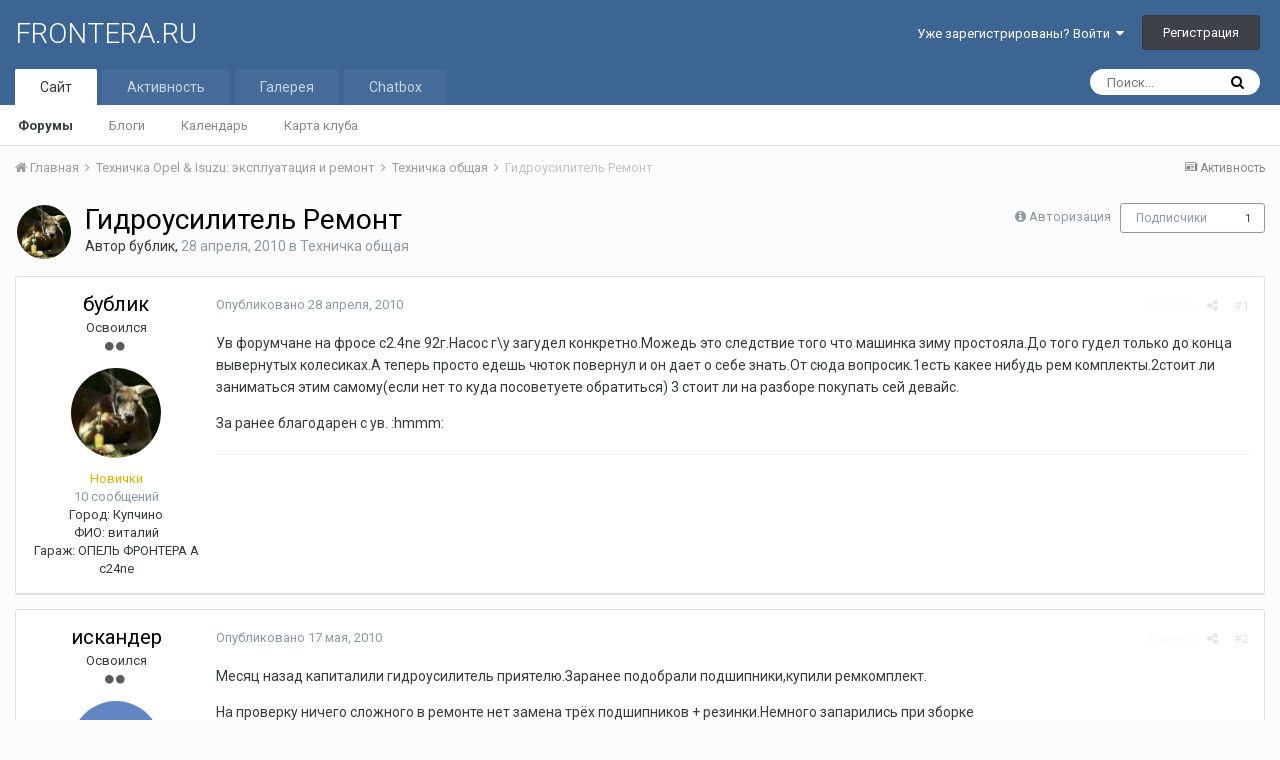

--- FILE ---
content_type: text/html;charset=UTF-8
request_url: https://frontera.ru/forums/topic/2247-%D0%B3%D0%B8%D0%B4%D1%80%D0%BE%D1%83%D1%81%D0%B8%D0%BB%D0%B8%D1%82%D0%B5%D0%BB%D1%8C-%D1%80%D0%B5%D0%BC%D0%BE%D0%BD%D1%82/
body_size: 13932
content:
<!DOCTYPE html>
<html lang="ru-RU" dir="ltr">
	<head>
		<title>Гидроусилитель Ремонт - Техничка общая - FRONTERA.RU</title>
		
			<!-- Global Site Tag (gtag.js) - Google Analytics -->
<script async src="https://www.googletagmanager.com/gtag/js?id=UA-106971849-1"></script>
<script>
  window.dataLayer = window.dataLayer || [];
  function gtag(){dataLayer.push(arguments)};
  gtag('js', new Date());

  gtag('config', 'UA-106971849-1');
</script>

		
		<!--[if lt IE 9]>
			<link rel="stylesheet" type="text/css" href="https://frontera.ru/forums/uploads/css_built_1/5e61784858ad3c11f00b5706d12afe52_ie8.css.809564c481d19b31460a2325b91d7192.css">
		    <script src="//frontera.ru/forums/applications/core/interface/html5shiv/html5shiv.js"></script>
		<![endif]-->
		
<meta charset="utf-8">

	<meta name="viewport" content="width=device-width, initial-scale=1">


	
	
		<meta property="og:image" content="https://frontera.ru/forums/uploads/monthly_2018_08/zebra_xs_vk.png.6b7fca0cc173772df3b654577d1fd716.png">
	


	<meta name="twitter:card" content="summary_large_image" />



	
		
			
				<meta property="og:title" content="Гидроусилитель Ремонт">
			
		
	

	
		
			
				<meta property="og:type" content="object">
			
		
	

	
		
			
				<meta property="og:url" content="https://frontera.ru/forums/topic/2247-%D0%B3%D0%B8%D0%B4%D1%80%D0%BE%D1%83%D1%81%D0%B8%D0%BB%D0%B8%D1%82%D0%B5%D0%BB%D1%8C-%D1%80%D0%B5%D0%BC%D0%BE%D0%BD%D1%82/">
			
		
	

	
		
			
				<meta name="description" content="Ув форумчане на фросе с2.4ne 92г.Насос г\у загудел конкретно.Можедь это следствие того что машинка зиму простояла.До того гудел только до конца вывернутых колесиках.А теперь просто едешь чюток повернул и он дает о себе знать.От сюда вопросик.1есть какее нибудь рем комплекты.2стоит ли заниматься э...">
			
		
	

	
		
			
				<meta property="og:description" content="Ув форумчане на фросе с2.4ne 92г.Насос г\у загудел конкретно.Можедь это следствие того что машинка зиму простояла.До того гудел только до конца вывернутых колесиках.А теперь просто едешь чюток повернул и он дает о себе знать.От сюда вопросик.1есть какее нибудь рем комплекты.2стоит ли заниматься э...">
			
		
	

	
		
			
				<meta property="og:updated_time" content="2010-05-17T10:20:21Z">
			
		
	

	
		
			
				<meta property="og:site_name" content="FRONTERA.RU">
			
		
	

	
		
			
				<meta property="og:locale" content="ru_RU">
			
		
	


	
		<link rel="canonical" href="https://frontera.ru/forums/topic/2247-%D0%B3%D0%B8%D0%B4%D1%80%D0%BE%D1%83%D1%81%D0%B8%D0%BB%D0%B8%D1%82%D0%B5%D0%BB%D1%8C-%D1%80%D0%B5%D0%BC%D0%BE%D0%BD%D1%82/" />
	




<link rel="manifest" href="https://frontera.ru/forums/manifest.webmanifest/">
<meta name="msapplication-config" content="https://frontera.ru/forums/browserconfig.xml/">
<meta name="msapplication-starturl" content="/">
<meta name="application-name" content="FRONTERA.RU">
<meta name="apple-mobile-web-app-title" content="FRONTERA.RU">

	<meta name="theme-color" content="#3d6594">






		


	
		<link href="https://fonts.googleapis.com/css?family=Roboto:300,300i,400,400i,700,700i" rel="stylesheet" referrerpolicy="origin">
	



	<link rel='stylesheet' href='https://frontera.ru/forums/uploads/css_built_1/341e4a57816af3ba440d891ca87450ff_framework.css.84122c86da87c3aa07cae48414ccefb8.css?v=4e52a1ea3c' media='all'>

	<link rel='stylesheet' href='https://frontera.ru/forums/uploads/css_built_1/05e81b71abe4f22d6eb8d1a929494829_responsive.css.ff19b1858b81695a6a62c3054142fb48.css?v=4e52a1ea3c' media='all'>

	<link rel='stylesheet' href='https://frontera.ru/forums/uploads/css_built_1/20446cf2d164adcc029377cb04d43d17_flags.css.29aecd4832f60087dae2be4d128619b2.css?v=4e52a1ea3c' media='all'>

	<link rel='stylesheet' href='https://frontera.ru/forums/uploads/css_built_1/ec0c06d47f161faa24112e8cbf0665bc_chatbox.css.611afc217bce41651f97db42d22f8412.css?v=4e52a1ea3c' media='all'>

	<link rel='stylesheet' href='https://frontera.ru/forums/uploads/css_built_1/90eb5adf50a8c640f633d47fd7eb1778_core.css.59134f12296e10d77583b28300c2bfb1.css?v=4e52a1ea3c' media='all'>

	<link rel='stylesheet' href='https://frontera.ru/forums/uploads/css_built_1/5a0da001ccc2200dc5625c3f3934497d_core_responsive.css.37e349599420ea6a3f5021747e50abf7.css?v=4e52a1ea3c' media='all'>

	<link rel='stylesheet' href='https://frontera.ru/forums/uploads/css_built_1/f6c2e70b9ca9bb3683a2629adf2a13b9_feedback.css.a70e338031f00e0a8f7c7ca5d8e80be3.css?v=4e52a1ea3c' media='all'>

	<link rel='stylesheet' href='https://frontera.ru/forums/uploads/css_built_1/62e269ced0fdab7e30e026f1d30ae516_forums.css.4ef526eb0ca310ddaaa114dae02a5683.css?v=4e52a1ea3c' media='all'>

	<link rel='stylesheet' href='https://frontera.ru/forums/uploads/css_built_1/76e62c573090645fb99a15a363d8620e_forums_responsive.css.68da7050a665f1a745adb9b78b731d4f.css?v=4e52a1ea3c' media='all'>




<link rel='stylesheet' href='https://frontera.ru/forums/uploads/css_built_1/258adbb6e4f3e83cd3b355f84e3fa002_custom.css.8b26a51abebd355fb3bf16dff33025fa.css?v=4e52a1ea3c' media='all'>



		
		

	
	
		<link rel='shortcut icon' href='https://frontera.ru/forums/uploads/monthly_2018_08/favicon.ico.0a68a32da1ba796eb468352cf83fd8ad.ico' type="image/x-icon">
	

	</head>
	<body class='ipsApp ipsApp_front ipsJS_none ipsClearfix' data-controller='core.front.core.app,plugins.minimizequote' data-message="" data-pageApp='forums' data-pageLocation='front' data-pageModule='forums' data-pageController='topic' data-pageID='2247'>
		<a href='#elContent' class='ipsHide' title='Перейти к основному содержанию на этой странице' accesskey='m'>Перейти к содержанию</a>
		<div id='ipsLayout_header' class='ipsClearfix'>
			





			
<ul id='elMobileNav' class='ipsList_inline ipsResponsive_hideDesktop ipsResponsive_block' data-controller='core.front.core.mobileNav'>
	
		
			
			
				
				
			
				
					<li id='elMobileBreadcrumb'>
						<a href='https://frontera.ru/forums/forum/6-%D1%82%D0%B5%D1%85%D0%BD%D0%B8%D1%87%D0%BA%D0%B0-%D0%BE%D0%B1%D1%89%D0%B0%D1%8F/'>
							<span>Техничка общая</span>
						</a>
					</li>
				
				
			
				
				
			
		
	
	
	
	<li >
		<a data-action="defaultStream" class='ipsType_light'  href='https://frontera.ru/forums/discover/'><i class='icon-newspaper'></i></a>
	</li>

	

	
		<li class='ipsJS_show'>
			<a href='https://frontera.ru/forums/search/'><i class='fa fa-search'></i></a>
		</li>
	
	<li data-ipsDrawer data-ipsDrawer-drawerElem='#elMobileDrawer'>
		<a href='#'>
			
			
				
			
			
			
			<i class='fa fa-navicon'></i>
		</a>
	</li>
</ul>
			<header>
				<div class='ipsLayout_container'>
					

<a href='https://frontera.ru/forums/' id='elSiteTitle' accesskey='1'>FRONTERA.RU</a>

					

	<ul id="elUserNav" class="ipsList_inline cSignedOut ipsClearfix ipsResponsive_hidePhone ipsResponsive_block">
		
		<li id="elSignInLink">
			<a href="https://frontera.ru/forums/login/" data-ipsmenu-closeonclick="false" data-ipsmenu id="elUserSignIn">
				Уже зарегистрированы? Войти  <i class="fa fa-caret-down"></i>
			</a>
			
<div id='elUserSignIn_menu' class='ipsMenu ipsMenu_auto ipsHide'>
	<form accept-charset='utf-8' method='post' action='https://frontera.ru/forums/login/' data-controller="core.global.core.login">
		<input type="hidden" name="csrfKey" value="506ce15e7c369945bc47223b49e08e56">
		<input type="hidden" name="ref" value="[base64]">
		<div data-role="loginForm">
			
			
			
				<div class='ipsColumns ipsColumns_noSpacing'>
					<div class='ipsColumn ipsColumn_wide' id='elUserSignIn_internal'>
						
<div class="ipsPad ipsForm ipsForm_vertical">
	<h4 class="ipsType_sectionHead">Войти</h4>
	<br><br>
	<ul class='ipsList_reset'>
		<li class="ipsFieldRow ipsFieldRow_noLabel ipsFieldRow_fullWidth">
			
			
				<input type="text" placeholder="Отображаемое имя или  email адрес" name="auth" autocomplete="email">
			
		</li>
		<li class="ipsFieldRow ipsFieldRow_noLabel ipsFieldRow_fullWidth">
			<input type="password" placeholder="Пароль" name="password" autocomplete="current-password">
		</li>
		<li class="ipsFieldRow ipsFieldRow_checkbox ipsClearfix">
			<span class="ipsCustomInput">
				<input type="checkbox" name="remember_me" id="remember_me_checkbox" value="1" checked aria-checked="true">
				<span></span>
			</span>
			<div class="ipsFieldRow_content">
				<label class="ipsFieldRow_label" for="remember_me_checkbox">Запомнить</label>
				<span class="ipsFieldRow_desc">Не рекомендуется для компьютеров с общим доступом</span>
			</div>
		</li>
		
			<li class="ipsFieldRow ipsFieldRow_checkbox ipsClearfix">
				<span class="ipsCustomInput">
					<input type="checkbox" name="anonymous" id="anonymous_checkbox" value="1" aria-checked="false">
					<span></span>
				</span>
				<div class="ipsFieldRow_content">
					<label class="ipsFieldRow_label" for="anonymous_checkbox">Войти анонимно</label>
				</div>
			</li>
		
		<li class="ipsFieldRow ipsFieldRow_fullWidth">
			<br>
			<button type="submit" name="_processLogin" value="usernamepassword" class="ipsButton ipsButton_primary ipsButton_small" id="elSignIn_submit">Войти</button>
			
				<br>
				<p class="ipsType_right ipsType_small">
					
						<a href='https://frontera.ru/forums/lostpassword/' data-ipsDialog data-ipsDialog-title='Забыли пароль?'>
					
					Забыли пароль?</a>
				</p>
			
		</li>
	</ul>
</div>
					</div>
					<div class='ipsColumn ipsColumn_wide'>
						<div class='ipsPad' id='elUserSignIn_external'>
							<div class='ipsAreaBackground_light ipsPad_half'>
								
									<p class='ipsType_reset ipsType_small ipsType_center'><strong>Или войти с помощью одного из сервисов</strong></p>
								
								
									<div class='ipsPad_half ipsType_center'>
										
									</div>
								
									<div class='ipsPad_half ipsType_center'>
										

<button type="submit" name="_processLogin" value="3" class='ipsButton ipsButton_verySmall ipsButton_fullWidth ipsSocial ipsSocial_google' style="background-color: #4285F4">
	
		<span class='ipsSocial_icon'>
			
				<i class='fa fa-google'></i>
			
		</span>
		<span class='ipsSocial_text'>Войти с помощью Google</span>
	
</button>
									</div>
								
							</div>
						</div>
					</div>
				</div>
			
		</div>
	</form>
</div>
		</li>
		
			<li>
				
					<a href="https://frontera.ru/forums/register/"  id="elRegisterButton" class="ipsButton ipsButton_normal ipsButton_primary">Регистрация</a>
				
			</li>
		
	</ul>

				</div>
			</header>
			

	<nav data-controller='core.front.core.navBar' class=''>
		<div class='ipsNavBar_primary ipsLayout_container  ipsClearfix'>
			

	<div id="elSearchWrapper" class="ipsPos_right">
		<div id='elSearch' class='' data-controller='core.front.core.quickSearch'>
			<form accept-charset='utf-8' action='//frontera.ru/forums/search/?do=quicksearch' method='post'>
				<input type='search' id='elSearchField' placeholder='Поиск...' name='q' autocomplete='off'>
				<button class='cSearchSubmit' type="submit"><i class="fa fa-search"></i></button>
				<div id="elSearchExpanded">
					<div class="ipsMenu_title">
						Искать в
					</div>
					<ul class="ipsSideMenu_list ipsSideMenu_withRadios ipsSideMenu_small ipsType_normal" data-ipsSideMenu data-ipsSideMenu-type="radio" data-ipsSideMenu-responsive="false" data-role="searchContexts">
						<li>
							<span class='ipsSideMenu_item ipsSideMenu_itemActive' data-ipsMenuValue='all'>
								<input type="radio" name="type" value="all" checked id="elQuickSearchRadio_type_all">
								<label for='elQuickSearchRadio_type_all' id='elQuickSearchRadio_type_all_label'>Везде</label>
							</span>
						</li>
						
						
							<li>
								<span class='ipsSideMenu_item' data-ipsMenuValue='forums_topic'>
									<input type="radio" name="type" value="forums_topic" id="elQuickSearchRadio_type_forums_topic">
									<label for='elQuickSearchRadio_type_forums_topic' id='elQuickSearchRadio_type_forums_topic_label'>Темы</label>
								</span>
							</li>
						
						
							
								<li>
									<span class='ipsSideMenu_item' data-ipsMenuValue='contextual_{&quot;type&quot;:&quot;forums_topic&quot;,&quot;nodes&quot;:6}'>
										<input type="radio" name="type" value='contextual_{&quot;type&quot;:&quot;forums_topic&quot;,&quot;nodes&quot;:6}' id='elQuickSearchRadio_type_contextual_623bc7ccfd83b18eae36fea9d3349c52'>
										<label for='elQuickSearchRadio_type_contextual_623bc7ccfd83b18eae36fea9d3349c52' id='elQuickSearchRadio_type_contextual_623bc7ccfd83b18eae36fea9d3349c52_label'>Этот форум</label>
									</span>
								</li>
							
								<li>
									<span class='ipsSideMenu_item' data-ipsMenuValue='contextual_{&quot;type&quot;:&quot;forums_topic&quot;,&quot;item&quot;:2247}'>
										<input type="radio" name="type" value='contextual_{&quot;type&quot;:&quot;forums_topic&quot;,&quot;item&quot;:2247}' id='elQuickSearchRadio_type_contextual_e2f997abf322cf54e1741e6c9ab2f627'>
										<label for='elQuickSearchRadio_type_contextual_e2f997abf322cf54e1741e6c9ab2f627' id='elQuickSearchRadio_type_contextual_e2f997abf322cf54e1741e6c9ab2f627_label'>Эта тема</label>
									</span>
								</li>
							
						
						<li data-role="showMoreSearchContexts">
							<span class='ipsSideMenu_item' data-action="showMoreSearchContexts" data-exclude="forums_topic">
								Ещё...
							</span>
						</li>
					</ul>
					<div class="ipsMenu_title">
						Поиск контента, содержащего...
					</div>
					<ul class='ipsSideMenu_list ipsSideMenu_withRadios ipsSideMenu_small ipsType_normal' role="radiogroup" data-ipsSideMenu data-ipsSideMenu-type="radio" data-ipsSideMenu-responsive="false" data-filterType='andOr'>
						
							<li>
								<span class='ipsSideMenu_item ipsSideMenu_itemActive' data-ipsMenuValue='or'>
									<input type="radio" name="search_and_or" value="or" checked id="elRadio_andOr_or">
									<label for='elRadio_andOr_or' id='elField_andOr_label_or'><em>Любое</em> слово запроса</label>
								</span>
							</li>
						
							<li>
								<span class='ipsSideMenu_item ' data-ipsMenuValue='and'>
									<input type="radio" name="search_and_or" value="and"  id="elRadio_andOr_and">
									<label for='elRadio_andOr_and' id='elField_andOr_label_and'><em>Все</em> слова запроса</label>
								</span>
							</li>
						
					</ul>
					<div class="ipsMenu_title">
						Поиск результатов в...
					</div>
					<ul class='ipsSideMenu_list ipsSideMenu_withRadios ipsSideMenu_small ipsType_normal' role="radiogroup" data-ipsSideMenu data-ipsSideMenu-type="radio" data-ipsSideMenu-responsive="false" data-filterType='searchIn'>
						<li>
							<span class='ipsSideMenu_item ipsSideMenu_itemActive' data-ipsMenuValue='all'>
								<input type="radio" name="search_in" value="all" checked id="elRadio_searchIn_and">
								<label for='elRadio_searchIn_and' id='elField_searchIn_label_all'>Заголовки и содержание контента</label>
							</span>
						</li>
						<li>
							<span class='ipsSideMenu_item' data-ipsMenuValue='titles'>
								<input type="radio" name="search_in" value="titles" id="elRadio_searchIn_titles">
								<label for='elRadio_searchIn_titles' id='elField_searchIn_label_titles'>Только заголовки контента</label>
							</span>
						</li>
					</ul>
				</div>
			</form>
		</div>
	</div>

			<ul data-role="primaryNavBar" class='ipsResponsive_showDesktop ipsResponsive_block'>
				


	
		
		
			
		
		<li class='ipsNavBar_active' data-active id='elNavSecondary_1' data-role="navBarItem" data-navApp="core" data-navExt="CustomItem">
			
			
				<a href="https://frontera.ru/forums/"  data-navItem-id="1" data-navDefault>
					Сайт
				</a>
			
			
				<ul class='ipsNavBar_secondary ' data-role='secondaryNavBar'>
					


	
		
		
			
		
		<li class='ipsNavBar_active' data-active id='elNavSecondary_10' data-role="navBarItem" data-navApp="forums" data-navExt="Forums">
			
			
				<a href="https://frontera.ru/forums/"  data-navItem-id="10" data-navDefault>
					Форумы
				</a>
			
			
		</li>
	
	

	
		
		
		<li  id='elNavSecondary_35' data-role="navBarItem" data-navApp="blog" data-navExt="Blogs">
			
			
				<a href="https://frontera.ru/forums/blogs/"  data-navItem-id="35" >
					Блоги
				</a>
			
			
		</li>
	
	

	
	

	
		
		
		<li  id='elNavSecondary_11' data-role="navBarItem" data-navApp="calendar" data-navExt="Calendar">
			
			
				<a href="https://frontera.ru/forums/calendar/"  data-navItem-id="11" >
					Календарь
				</a>
			
			
		</li>
	
	

	
		
		
		<li  id='elNavSecondary_17' data-role="navBarItem" data-navApp="membermap" data-navExt="membermap">
			
			
				<a href="https://frontera.ru/forums/membermap/"  data-navItem-id="17" >
					Карта клуба
				</a>
			
			
		</li>
	
	

	
	

					<li class='ipsHide' id='elNavigationMore_1' data-role='navMore'>
						<a href='#' data-ipsMenu data-ipsMenu-appendTo='#elNavigationMore_1' id='elNavigationMore_1_dropdown'>Больше <i class='fa fa-caret-down'></i></a>
						<ul class='ipsHide ipsMenu ipsMenu_auto' id='elNavigationMore_1_dropdown_menu' data-role='moreDropdown'></ul>
					</li>
				</ul>
			
		</li>
	
	

	
	

	
		
		
		<li  id='elNavSecondary_2' data-role="navBarItem" data-navApp="core" data-navExt="CustomItem">
			
			
				<a href="https://frontera.ru/forums/discover/"  data-navItem-id="2" >
					Активность
				</a>
			
			
				<ul class='ipsNavBar_secondary ipsHide' data-role='secondaryNavBar'>
					


	
		
		
		<li  id='elNavSecondary_4' data-role="navBarItem" data-navApp="core" data-navExt="AllActivity">
			
			
				<a href="https://frontera.ru/forums/discover/"  data-navItem-id="4" >
					Активность
				</a>
			
			
		</li>
	
	

	
	

	
	

	
	

	
		
		
		<li  id='elNavSecondary_9' data-role="navBarItem" data-navApp="core" data-navExt="Promoted">
			
			
				<a href="https://frontera.ru/forums/ourpicks/"  data-navItem-id="9" >
					Избранное
				</a>
			
			
		</li>
	
	

					<li class='ipsHide' id='elNavigationMore_2' data-role='navMore'>
						<a href='#' data-ipsMenu data-ipsMenu-appendTo='#elNavigationMore_2' id='elNavigationMore_2_dropdown'>Больше <i class='fa fa-caret-down'></i></a>
						<ul class='ipsHide ipsMenu ipsMenu_auto' id='elNavigationMore_2_dropdown_menu' data-role='moreDropdown'></ul>
					</li>
				</ul>
			
		</li>
	
	

	
		
		
		<li  id='elNavSecondary_18' data-role="navBarItem" data-navApp="gallery" data-navExt="Gallery">
			
			
				<a href="https://frontera.ru/forums/gallery/"  data-navItem-id="18" >
					Галерея
				</a>
			
			
		</li>
	
	

	
		
		
		<li  id='elNavSecondary_43' data-role="navBarItem" data-navApp="bimchatbox" data-navExt="Chatbox">
			
			
				<a href="https://frontera.ru/forums/bimchatbox/"  data-navItem-id="43" >
					Chatbox
				</a>
			
			
		</li>
	
	

				<li class='ipsHide' id='elNavigationMore' data-role='navMore'>
					<a href='#' data-ipsMenu data-ipsMenu-appendTo='#elNavigationMore' id='elNavigationMore_dropdown'>Больше</a>
					<ul class='ipsNavBar_secondary ipsHide' data-role='secondaryNavBar'>
						<li class='ipsHide' id='elNavigationMore_more' data-role='navMore'>
							<a href='#' data-ipsMenu data-ipsMenu-appendTo='#elNavigationMore_more' id='elNavigationMore_more_dropdown'>Больше <i class='fa fa-caret-down'></i></a>
							<ul class='ipsHide ipsMenu ipsMenu_auto' id='elNavigationMore_more_dropdown_menu' data-role='moreDropdown'></ul>
						</li>
					</ul>
				</li>
			</ul>
		</div>
	</nav>

		</div>
		<main id='ipsLayout_body' class='ipsLayout_container'>
			<div id='ipsLayout_contentArea'>
				<div id='ipsLayout_contentWrapper'>
					
<nav class='ipsBreadcrumb ipsBreadcrumb_top ipsFaded_withHover'>
	

	<ul class='ipsList_inline ipsPos_right'>
		
		<li >
			<a data-action="defaultStream" class='ipsType_light '  href='https://frontera.ru/forums/discover/'><i class='icon-newspaper'></i> <span>Активность</span></a>
		</li>
		
	</ul>

	<ul data-role="breadcrumbList">
		<li>
			<a title="Главная" href='https://frontera.ru/forums/'>
				<span><i class='fa fa-home'></i> Главная <i class='fa fa-angle-right'></i></span>
			</a>
		</li>
		
		
			<li>
				
					<a href='https://frontera.ru/forums/forum/14-%D1%82%D0%B5%D1%85%D0%BD%D0%B8%D1%87%D0%BA%D0%B0-opel-isuzu-%D1%8D%D0%BA%D1%81%D0%BF%D0%BB%D1%83%D0%B0%D1%82%D0%B0%D1%86%D0%B8%D1%8F-%D0%B8-%D1%80%D0%B5%D0%BC%D0%BE%D0%BD%D1%82/'>
						<span>Техничка Opel &amp; Isuzu: эксплуатация и ремонт <i class='fa fa-angle-right'></i></span>
					</a>
				
			</li>
		
			<li>
				
					<a href='https://frontera.ru/forums/forum/6-%D1%82%D0%B5%D1%85%D0%BD%D0%B8%D1%87%D0%BA%D0%B0-%D0%BE%D0%B1%D1%89%D0%B0%D1%8F/'>
						<span>Техничка общая <i class='fa fa-angle-right'></i></span>
					</a>
				
			</li>
		
			<li>
				
					Гидроусилитель Ремонт
				
			</li>
		
	</ul>
</nav>
					
					<div id='ipsLayout_mainArea'>
						<a id='elContent'></a>
						
						
						
						

	




						






<div class="ipsPageHeader ipsClearfix">
	
		<div class="ipsPos_right ipsResponsive_noFloat ipsResponsive_hidePhone">
			

<div data-followApp='forums' data-followArea='topic' data-followID='2247' data-controller='core.front.core.followButton'>
	
		<span class='ipsType_light ipsType_blendLinks ipsResponsive_hidePhone ipsResponsive_inline'><i class='fa fa-info-circle'></i> <a href='https://frontera.ru/forums/login/' title='Перейти на страницу авторизации'>Авторизация</a>&nbsp;&nbsp;</span>
	
	

	<div class="ipsFollow ipsPos_middle ipsButton ipsButton_link ipsButton_verySmall " data-role="followButton">
		
			<a href='https://frontera.ru/forums/index.php?app=core&amp;module=system&amp;controller=notifications&amp;do=followers&amp;follow_app=forums&amp;follow_area=topic&amp;follow_id=2247' title='Посмотреть подписчиков' class='ipsType_blendLinks ipsType_noUnderline' data-ipsTooltip data-ipsDialog data-ipsDialog-size='narrow' data-ipsDialog-title='Кто подписан на это'>Подписчики</a>
			<a class='ipsCommentCount' href='https://frontera.ru/forums/index.php?app=core&amp;module=system&amp;controller=notifications&amp;do=followers&amp;follow_app=forums&amp;follow_area=topic&amp;follow_id=2247' title='Посмотреть подписчиков' data-ipsTooltip data-ipsDialog data-ipsDialog-size='narrow' data-ipsDialog-title='Кто подписан на это'>1</a>
		
	</div>

</div>
		</div>
		<div class="ipsPos_right ipsResponsive_noFloat ipsResponsive_hidePhone">
			



		</div>
		
	
	<div class="ipsPhotoPanel ipsPhotoPanel_small ipsPhotoPanel_notPhone ipsClearfix">
		

	<span class="ipsUserPhoto ipsUserPhoto_small ">
		<img src="https://frontera.ru/forums/uploads/profile/photo-thumb-4007.jpg" alt="бублик">
	</span>

		<div>
			<h1 class="ipsType_pageTitle ipsContained_container">
				

				
				
					<span class="ipsType_break ipsContained">
						<span>Гидроусилитель Ремонт</span>
					</span>
				
			</h1>
			
			<p class="ipsType_reset ipsType_blendLinks ">
				<span class="ipsType_normal">
				
					Автор 

бублик,  <span class="ipsType_light"><time datetime='2010-04-28T18:26:50Z' title='28.04.2010 18:26 ' data-short='15 г'>28 апреля, 2010</time> в <a href="https://frontera.ru/forums/forum/6-%D1%82%D0%B5%D1%85%D0%BD%D0%B8%D1%87%D0%BA%D0%B0-%D0%BE%D0%B1%D1%89%D0%B0%D1%8F/">Техничка общая</a></span>
				
				</span>
				<br>
			</p>
			
		</div>
	</div>
</div>








<div class="ipsClearfix">
	
	
	<ul class="ipsToolList ipsToolList_horizontal ipsClearfix ipsSpacer_both ipsResponsive_hidePhone">
		
		
		
	</ul>
</div>

<div data-controller="core.front.core.commentFeed,forums.front.topic.view, core.front.core.ignoredComments" data-autopoll data-baseurl="https://frontera.ru/forums/topic/2247-%D0%B3%D0%B8%D0%B4%D1%80%D0%BE%D1%83%D1%81%D0%B8%D0%BB%D0%B8%D1%82%D0%B5%D0%BB%D1%8C-%D1%80%D0%B5%D0%BC%D0%BE%D0%BD%D1%82/" data-lastpage data-feedid="topic-2247" class="cTopic ipsClear ipsSpacer_top">
	
			
	

	

<div data-controller='core.front.core.recommendedComments' data-url='https://frontera.ru/forums/topic/2247-%D0%B3%D0%B8%D0%B4%D1%80%D0%BE%D1%83%D1%81%D0%B8%D0%BB%D0%B8%D1%82%D0%B5%D0%BB%D1%8C-%D1%80%D0%B5%D0%BC%D0%BE%D0%BD%D1%82/?recommended=comments' class='ipsAreaBackground ipsPad ipsBox ipsBox_transparent ipsSpacer_bottom ipsRecommendedComments ipsHide'>
	<div data-role="recommendedComments">
		<h2 class='ipsType_sectionHead ipsType_large'>Рекомендуемые сообщения</h2>
		
	</div>
</div>
	
	<div id="elPostFeed" data-role="commentFeed" data-controller="core.front.core.moderation" >
		<form action="https://frontera.ru/forums/topic/2247-%D0%B3%D0%B8%D0%B4%D1%80%D0%BE%D1%83%D1%81%D0%B8%D0%BB%D0%B8%D1%82%D0%B5%D0%BB%D1%8C-%D1%80%D0%B5%D0%BC%D0%BE%D0%BD%D1%82/?csrfKey=506ce15e7c369945bc47223b49e08e56&amp;do=multimodComment" method="post" data-ipspageaction data-role="moderationTools">
			
			
				
					
					
					




<a id="comment-17139"></a>
<article  id="elComment_17139" class="cPost ipsBox  ipsComment  ipsComment_parent ipsClearfix ipsClear ipsColumns ipsColumns_noSpacing ipsColumns_collapsePhone   ">
	

	<div class="cAuthorPane cAuthorPane_mobile ipsResponsive_showPhone ipsResponsive_block">
		<h3 class="ipsType_sectionHead cAuthorPane_author ipsResponsive_showPhone ipsResponsive_inlineBlock ipsType_break ipsType_blendLinks ipsTruncate ipsTruncate_line">
			

<span style='color:#e6b000'>бублик</span>
			<span class="ipsResponsive_showPhone ipsResponsive_inline">  
</span>
		</h3>
		<div class="cAuthorPane_photo">
			

	<span class="ipsUserPhoto ipsUserPhoto_large ">
		<img src="https://frontera.ru/forums/uploads/profile/photo-thumb-4007.jpg" alt="бублик">
	</span>

		</div>
	</div>
	<aside class="ipsComment_author cAuthorPane ipsColumn ipsColumn_medium ipsResponsive_hidePhone">
		<h3 class="ipsType_sectionHead cAuthorPane_author ipsType_blendLinks ipsType_break"><strong>

бублик
			</strong> <span class="ipsResponsive_showPhone ipsResponsive_inline">  
</span>
</h3>

		<ul class="cAuthorPane_info ipsList_reset">
			
				<li class="ipsType_break">Освоился</li>
			
			
				<li><span class='ipsPip'></span><span class='ipsPip'></span></li>
			

			<li class="cAuthorPane_photo">
				

	<span class="ipsUserPhoto ipsUserPhoto_large ">
		<img src="https://frontera.ru/forums/uploads/profile/photo-thumb-4007.jpg" alt="бублик">
	</span>

			</li>
			<li><span style='color:#e6b000'>Новички</span></li>
			
			
				<li>
</li>
				<li class="ipsType_light">10 сообщений</li>
				
				

	
	<li class='ipsResponsive_hidePhone ipsType_break'>
		
<span class='ft'>Город:</span><span class='fc'> Купчино</span>
	</li>
	

	
	<li class='ipsResponsive_hidePhone ipsType_break'>
		
<span class="ft">ФИО:</span><span class="fc"> виталий</span>
	</li>
	
	<li class='ipsResponsive_hidePhone ipsType_break'>
		
<span class="ft">Гараж:</span><span class="fc"> ОПЕЛЬ ФРОНТЕРА А c24ne</span>
	</li>
	

			
		</ul>
	</aside>
	<div class="ipsColumn ipsColumn_fluid">
		

<div id="comment-17139_wrap" data-controller="core.front.core.comment" data-commentapp="forums" data-commenttype="forums" data-commentid="17139" data-quotedata="{&quot;userid&quot;:4007,&quot;username&quot;:&quot;\u0431\u0443\u0431\u043b\u0438\u043a&quot;,&quot;timestamp&quot;:1272479210,&quot;contentapp&quot;:&quot;forums&quot;,&quot;contenttype&quot;:&quot;forums&quot;,&quot;contentid&quot;:2247,&quot;contentclass&quot;:&quot;forums_Topic&quot;,&quot;contentcommentid&quot;:17139}" class="ipsComment_content ipsType_medium  ipsFaded_withHover">
	

	<div class="ipsComment_meta ipsType_light">
		<div class="ipsPos_right ipsType_light ipsType_reset ipsFaded ipsFaded_more ipsType_blendLinks">
			<ul class="ipsList_inline ipsComment_tools">
				
					<li><a href="https://frontera.ru/forums/topic/2247-%D0%B3%D0%B8%D0%B4%D1%80%D0%BE%D1%83%D1%81%D0%B8%D0%BB%D0%B8%D1%82%D0%B5%D0%BB%D1%8C-%D1%80%D0%B5%D0%BC%D0%BE%D0%BD%D1%82/?do=reportComment&amp;comment=17139" data-ipsdialog data-ipsdialog-remotesubmit data-ipsdialog-size="medium" data-ipsdialog-flashmessage="Спасибо за вашу жалобу" data-ipsdialog-title="Жалоба" data-action="reportComment" title="Пожаловаться на контент" class="ipsFaded ipsFaded_more"><span class="ipsResponsive_showPhone ipsResponsive_inline"><i class="fa fa-flag"></i></span><span class="ipsResponsive_hidePhone ipsResponsive_inline">Жалоба</span></a></li>
				
				
				
					<li><a class="ipsType_blendLinks" href="https://frontera.ru/forums/topic/2247-%D0%B3%D0%B8%D0%B4%D1%80%D0%BE%D1%83%D1%81%D0%B8%D0%BB%D0%B8%D1%82%D0%B5%D0%BB%D1%8C-%D1%80%D0%B5%D0%BC%D0%BE%D0%BD%D1%82/" data-ipstooltip title="Поделиться сообщением" data-ipsmenu data-ipsmenu-closeonclick="false" id="elSharePost_17139" data-role="shareComment"><i class="fa fa-share-alt"></i></a></li>
				
				
			

	<li>
		
		
			&nbsp;<a href="https://frontera.ru/forums/topic/2247-%D0%B3%D0%B8%D0%B4%D1%80%D0%BE%D1%83%D1%81%D0%B8%D0%BB%D0%B8%D1%82%D0%B5%D0%BB%D1%8C-%D1%80%D0%B5%D0%BC%D0%BE%D0%BD%D1%82/?do=findComment&amp;comment=17139">#1</a>
		
	</li>
</ul>
		</div>

		<div class="ipsType_reset">
			<a href="https://frontera.ru/forums/topic/2247-%D0%B3%D0%B8%D0%B4%D1%80%D0%BE%D1%83%D1%81%D0%B8%D0%BB%D0%B8%D1%82%D0%B5%D0%BB%D1%8C-%D1%80%D0%B5%D0%BC%D0%BE%D0%BD%D1%82/?do=findComment&amp;comment=17139" class="ipsType_blendLinks">Опубликовано <time datetime='2010-04-28T18:26:50Z' title='28.04.2010 18:26 ' data-short='15 г'>28 апреля, 2010</time></a>
			<span class="ipsResponsive_hidePhone">
				
				
			</span>
		</div>
	</div>

	


	<div class="cPost_contentWrap ipsPad">
		
		<div data-role="commentContent" class="ipsType_normal ipsType_richText ipsContained" data-controller="core.front.core.lightboxedImages">
			
<p>Ув форумчане на фросе с2.4ne 92г.Насос г\у загудел конкретно.Можедь это следствие того что машинка зиму простояла.До того гудел только до конца вывернутых колесиках.А теперь просто едешь чюток повернул и он дает о себе знать.От сюда вопросик.1есть какее нибудь рем комплекты.2стоит ли заниматься этим самому(если нет то куда посоветуете обратиться) 3 стоит ли на разборе покупать сей девайс.</p>
<p>За ранее благодарен с ув. :hmmm:</p>


			
		</div>

		<div class="ipsItemControls">
			
				
			
			<ul class="ipsComment_controls ipsClearfix ipsItemControls_left" data-role="commentControls">
				
					
					
					
				
				<li class="ipsHide" data-role="commentLoading">
					<span class="ipsLoading ipsLoading_tiny ipsLoading_noAnim"></span>
				</li>
			</ul>
		</div>

		
	</div>

	<div class="ipsMenu ipsMenu_wide ipsHide cPostShareMenu" id="elSharePost_17139_menu">
		<div class="ipsPad">
			<h4 class="ipsType_sectionHead">Поделиться сообщением</h4>
			<hr class="ipsHr">
			<h5 class="ipsType_normal ipsType_reset">Ссылка на сообщение</h5>
			
			<input type="text" value="https://frontera.ru/forums/topic/2247-%D0%B3%D0%B8%D0%B4%D1%80%D0%BE%D1%83%D1%81%D0%B8%D0%BB%D0%B8%D1%82%D0%B5%D0%BB%D1%8C-%D1%80%D0%B5%D0%BC%D0%BE%D0%BD%D1%82/" class="ipsField_fullWidth">
			

			
				<h5 class="ipsType_normal ipsType_reset ipsSpacer_top">Поделиться на другие сайты</h5>
				

	<div class="ipsList_inline ipsList_noSpacing ipsClearfix share42" data-controller="core.front.core.sharelink">
<div class="share42init"></div>
<script type="text/javascript" src="https://frontera.ru/forums//uploads/share42/share42.js"></script>
</div>

			
		</div>
	</div>
</div>

	</div>
</article>

					
				
					
					
					




<a id="comment-17409"></a>
<article  id="elComment_17409" class="cPost ipsBox  ipsComment  ipsComment_parent ipsClearfix ipsClear ipsColumns ipsColumns_noSpacing ipsColumns_collapsePhone   ">
	

	<div class="cAuthorPane cAuthorPane_mobile ipsResponsive_showPhone ipsResponsive_block">
		<h3 class="ipsType_sectionHead cAuthorPane_author ipsResponsive_showPhone ipsResponsive_inlineBlock ipsType_break ipsType_blendLinks ipsTruncate ipsTruncate_line">
			

<span style='color:#00962c'>искандер</span>
			<span class="ipsResponsive_showPhone ipsResponsive_inline">  
</span>
		</h3>
		<div class="cAuthorPane_photo">
			

	<span class="ipsUserPhoto ipsUserPhoto_large ">
		<img src="data:image/svg+xml,%3Csvg%20xmlns%3D%22http%3A%2F%2Fwww.w3.org%2F2000%2Fsvg%22%20viewBox%3D%220%200%201024%201024%22%20style%3D%22background%3A%236285c4%22%3E%3Cg%3E%3Ctext%20text-anchor%3D%22middle%22%20dy%3D%22.35em%22%20x%3D%22512%22%20y%3D%22512%22%20fill%3D%22%23ffffff%22%20font-size%3D%22700%22%20font-family%3D%22-apple-system%2C%20BlinkMacSystemFont%2C%20Roboto%2C%20Helvetica%2C%20Arial%2C%20sans-serif%22%3E%D0%98%3C%2Ftext%3E%3C%2Fg%3E%3C%2Fsvg%3E" alt="искандер">
	</span>

		</div>
	</div>
	<aside class="ipsComment_author cAuthorPane ipsColumn ipsColumn_medium ipsResponsive_hidePhone">
		<h3 class="ipsType_sectionHead cAuthorPane_author ipsType_blendLinks ipsType_break"><strong>

искандер
			</strong> <span class="ipsResponsive_showPhone ipsResponsive_inline">  
</span>
</h3>

		<ul class="cAuthorPane_info ipsList_reset">
			
				<li class="ipsType_break">Освоился</li>
			
			
				<li><span class='ipsPip'></span><span class='ipsPip'></span></li>
			

			<li class="cAuthorPane_photo">
				

	<span class="ipsUserPhoto ipsUserPhoto_large ">
		<img src="data:image/svg+xml,%3Csvg%20xmlns%3D%22http%3A%2F%2Fwww.w3.org%2F2000%2Fsvg%22%20viewBox%3D%220%200%201024%201024%22%20style%3D%22background%3A%236285c4%22%3E%3Cg%3E%3Ctext%20text-anchor%3D%22middle%22%20dy%3D%22.35em%22%20x%3D%22512%22%20y%3D%22512%22%20fill%3D%22%23ffffff%22%20font-size%3D%22700%22%20font-family%3D%22-apple-system%2C%20BlinkMacSystemFont%2C%20Roboto%2C%20Helvetica%2C%20Arial%2C%20sans-serif%22%3E%D0%98%3C%2Ftext%3E%3C%2Fg%3E%3C%2Fsvg%3E" alt="искандер">
	</span>

			</li>
			<li><span style='color:#00962c'>Пользователи</span></li>
			
			
				<li>
</li>
				<li class="ipsType_light">26 сообщений</li>
				
				

	
	<li class='ipsResponsive_hidePhone ipsType_break'>
		
<span class='ft'>Город:</span><span class='fc'> C-peterburg</span>
	</li>
	

	
	<li class='ipsResponsive_hidePhone ipsType_break'>
		
<span class="ft">ФИО:</span><span class="fc"> александр</span>
	</li>
	
	<li class='ipsResponsive_hidePhone ipsType_break'>
		
<span class="ft">Гараж:</span><span class="fc"> опель фронтера 2.4  1994г</span>
	</li>
	

			
		</ul>
	</aside>
	<div class="ipsColumn ipsColumn_fluid">
		

<div id="comment-17409_wrap" data-controller="core.front.core.comment" data-commentapp="forums" data-commenttype="forums" data-commentid="17409" data-quotedata="{&quot;userid&quot;:4055,&quot;username&quot;:&quot;\u0438\u0441\u043a\u0430\u043d\u0434\u0435\u0440&quot;,&quot;timestamp&quot;:1274091621,&quot;contentapp&quot;:&quot;forums&quot;,&quot;contenttype&quot;:&quot;forums&quot;,&quot;contentid&quot;:2247,&quot;contentclass&quot;:&quot;forums_Topic&quot;,&quot;contentcommentid&quot;:17409}" class="ipsComment_content ipsType_medium  ipsFaded_withHover">
	

	<div class="ipsComment_meta ipsType_light">
		<div class="ipsPos_right ipsType_light ipsType_reset ipsFaded ipsFaded_more ipsType_blendLinks">
			<ul class="ipsList_inline ipsComment_tools">
				
					<li><a href="https://frontera.ru/forums/topic/2247-%D0%B3%D0%B8%D0%B4%D1%80%D0%BE%D1%83%D1%81%D0%B8%D0%BB%D0%B8%D1%82%D0%B5%D0%BB%D1%8C-%D1%80%D0%B5%D0%BC%D0%BE%D0%BD%D1%82/?do=reportComment&amp;comment=17409" data-ipsdialog data-ipsdialog-remotesubmit data-ipsdialog-size="medium" data-ipsdialog-flashmessage="Спасибо за вашу жалобу" data-ipsdialog-title="Жалоба" data-action="reportComment" title="Пожаловаться на контент" class="ipsFaded ipsFaded_more"><span class="ipsResponsive_showPhone ipsResponsive_inline"><i class="fa fa-flag"></i></span><span class="ipsResponsive_hidePhone ipsResponsive_inline">Жалоба</span></a></li>
				
				
				
					<li><a class="ipsType_blendLinks" href="https://frontera.ru/forums/topic/2247-%D0%B3%D0%B8%D0%B4%D1%80%D0%BE%D1%83%D1%81%D0%B8%D0%BB%D0%B8%D1%82%D0%B5%D0%BB%D1%8C-%D1%80%D0%B5%D0%BC%D0%BE%D0%BD%D1%82/?do=findComment&amp;comment=17409" data-ipstooltip title="Поделиться сообщением" data-ipsmenu data-ipsmenu-closeonclick="false" id="elSharePost_17409" data-role="shareComment"><i class="fa fa-share-alt"></i></a></li>
				
				
			

	<li>
		
		
			&nbsp;<a href="https://frontera.ru/forums/topic/2247-%D0%B3%D0%B8%D0%B4%D1%80%D0%BE%D1%83%D1%81%D0%B8%D0%BB%D0%B8%D1%82%D0%B5%D0%BB%D1%8C-%D1%80%D0%B5%D0%BC%D0%BE%D0%BD%D1%82/?do=findComment&amp;comment=17409">#2</a>
		
	</li>
</ul>
		</div>

		<div class="ipsType_reset">
			<a href="https://frontera.ru/forums/topic/2247-%D0%B3%D0%B8%D0%B4%D1%80%D0%BE%D1%83%D1%81%D0%B8%D0%BB%D0%B8%D1%82%D0%B5%D0%BB%D1%8C-%D1%80%D0%B5%D0%BC%D0%BE%D0%BD%D1%82/?do=findComment&amp;comment=17409" class="ipsType_blendLinks">Опубликовано <time datetime='2010-05-17T10:20:21Z' title='17.05.2010 10:20 ' data-short='15 г'>17 мая, 2010</time></a>
			<span class="ipsResponsive_hidePhone">
				
				
			</span>
		</div>
	</div>

	


	<div class="cPost_contentWrap ipsPad">
		
		<div data-role="commentContent" class="ipsType_normal ipsType_richText ipsContained" data-controller="core.front.core.lightboxedImages">
			
<p>Месяц назад капиталили гидроусилитель  приятелю.Заранее подобрали подшипники,купили ремкомплект.</p>
<p>На проверку ничего сложного в ремонте нет замена трёх подшипников + резинки.Немного запарились при зборке</p>
<p>шарики укладывать т.к. делали в первый раз.оказалось всё генеальное просто в общем с монтпжом готовся на день.</p>
<p>После сборки у него всё в порядке.Так что перебрать самому не вопрос.</p>
<p>Вопросы к АНТОНУ(IMPERIUM)------номера подшибасов и рем комплектов он сам всё покупал</p>


			
		</div>

		<div class="ipsItemControls">
			
				
			
			<ul class="ipsComment_controls ipsClearfix ipsItemControls_left" data-role="commentControls">
				
					
					
					
				
				<li class="ipsHide" data-role="commentLoading">
					<span class="ipsLoading ipsLoading_tiny ipsLoading_noAnim"></span>
				</li>
			</ul>
		</div>

		
	</div>

	<div class="ipsMenu ipsMenu_wide ipsHide cPostShareMenu" id="elSharePost_17409_menu">
		<div class="ipsPad">
			<h4 class="ipsType_sectionHead">Поделиться сообщением</h4>
			<hr class="ipsHr">
			<h5 class="ipsType_normal ipsType_reset">Ссылка на сообщение</h5>
			
			<input type="text" value="https://frontera.ru/forums/topic/2247-%D0%B3%D0%B8%D0%B4%D1%80%D0%BE%D1%83%D1%81%D0%B8%D0%BB%D0%B8%D1%82%D0%B5%D0%BB%D1%8C-%D1%80%D0%B5%D0%BC%D0%BE%D0%BD%D1%82/?do=findComment&amp;comment=17409" class="ipsField_fullWidth">
			

			
				<h5 class="ipsType_normal ipsType_reset ipsSpacer_top">Поделиться на другие сайты</h5>
				

	<div class="ipsList_inline ipsList_noSpacing ipsClearfix share42" data-controller="core.front.core.sharelink">
<div class="share42init"></div>
<script type="text/javascript" src="https://frontera.ru/forums//uploads/share42/share42.js"></script>
</div>

			
		</div>
	</div>
</div>

	</div>
</article>

					
				
			
			
<input type="hidden" name="csrfKey" value="506ce15e7c369945bc47223b49e08e56" />


		</form>
	</div>

	

	
		<a id="replyForm"></a>
		<div data-role="replyArea" class="cTopicPostArea ipsAreaBackground ipsPad cTopicPostArea_noSize ipsSpacer_top">
			
				
				

<div data-controller="core.global.core.login">
	<input type="hidden" name="csrfKey" value="506ce15e7c369945bc47223b49e08e56">
	
		<div class='ipsType_center ipsPad cGuestTeaser'>
			
				<h2 class='ipsType_pageTitle'>Для публикации сообщений создайте учётную запись или авторизуйтесь</h2>
				<p class='ipsType_light ipsType_normal ipsType_reset ipsSpacer_top ipsSpacer_half'>Вы должны быть пользователем, чтобы оставить комментарий</p>
			
	
			<div class='ipsBox ipsPad ipsSpacer_top'>
				<div class='ipsGrid ipsGrid_collapsePhone'>
					<div class='ipsGrid_span6 cGuestTeaser_left'>
						<h2 class='ipsType_sectionHead'>Создать учетную запись</h2>
						<p class='ipsType_normal ipsType_reset ipsType_light ipsSpacer_bottom'>Зарегистрируйте новую учётную запись в нашем сообществе. Это очень просто!</p>
						
							<a href='https://frontera.ru/forums/register/' class='ipsButton ipsButton_primary ipsButton_small' >
						
						Регистрация нового пользователя</a>
					</div>
					<div class='ipsGrid_span6 cGuestTeaser_right'>
						<h2 class='ipsType_sectionHead'>Войти</h2>
						<p class='ipsType_normal ipsType_reset ipsType_light ipsSpacer_bottom'>Уже есть аккаунт? Войти в систему.</p>
						<a href='https://frontera.ru/forums/login/?ref=[base64]' data-ipsDialog data-ipsDialog-size='medium' data-ipsDialog-title="Войти" class='ipsButton ipsButton_primary ipsButton_small'>Войти</a>
					</div>
				</div>
			</div>
		</div>
	
</div>
			
		</div>
	

	
		<div class="ipsResponsive_noFloat ipsResponsive_showPhone ipsResponsive_block ipsSpacer_top">
			

<div data-followApp='forums' data-followArea='topic' data-followID='2247' data-controller='core.front.core.followButton'>
	
		<span class='ipsType_light ipsType_blendLinks ipsResponsive_hidePhone ipsResponsive_inline'><i class='fa fa-info-circle'></i> <a href='https://frontera.ru/forums/login/' title='Перейти на страницу авторизации'>Авторизация</a>&nbsp;&nbsp;</span>
	
	

	<div class="ipsFollow ipsPos_middle ipsButton ipsButton_link ipsButton_verySmall " data-role="followButton">
		
			<a href='https://frontera.ru/forums/index.php?app=core&amp;module=system&amp;controller=notifications&amp;do=followers&amp;follow_app=forums&amp;follow_area=topic&amp;follow_id=2247' title='Посмотреть подписчиков' class='ipsType_blendLinks ipsType_noUnderline' data-ipsTooltip data-ipsDialog data-ipsDialog-size='narrow' data-ipsDialog-title='Кто подписан на это'>Подписчики</a>
			<a class='ipsCommentCount' href='https://frontera.ru/forums/index.php?app=core&amp;module=system&amp;controller=notifications&amp;do=followers&amp;follow_app=forums&amp;follow_area=topic&amp;follow_id=2247' title='Посмотреть подписчиков' data-ipsTooltip data-ipsDialog data-ipsDialog-size='narrow' data-ipsDialog-title='Кто подписан на это'>1</a>
		
	</div>

</div>
		</div>
		<div class="ipsResponsive_noFloat ipsResponsive_showPhone ipsResponsive_block ipsSpacer_top">
			



		</div>
	
</div>



<div class="ipsGrid ipsGrid_collapsePhone ipsPager ipsClearfix ipsSpacer_top ipsContained">
	<div class="ipsGrid_span6 ipsType_left ipsPager_prev ipsPager_noDesc">
		
			<a href="https://frontera.ru/forums/forum/6-%D1%82%D0%B5%D1%85%D0%BD%D0%B8%D1%87%D0%BA%D0%B0-%D0%BE%D0%B1%D1%89%D0%B0%D1%8F/" title="Перейти к Техничка общая" rel="parent">
				<span class="ipsPager_type">Перейти к списку тем</span>
			</a>
		
	</div>
	
</div>


	<hr class="ipsHr">
	

	<div class="ipsList_inline ipsList_noSpacing ipsClearfix share42" data-controller="core.front.core.sharelink">
<div class="share42init"></div>
<script type="text/javascript" src="https://frontera.ru/forums//uploads/share42/share42.js"></script>
</div>




						


					</div>
					


					
<nav class='ipsBreadcrumb ipsBreadcrumb_bottom ipsFaded_withHover'>
	
		


	

	<ul class='ipsList_inline ipsPos_right'>
		
		<li >
			<a data-action="defaultStream" class='ipsType_light '  href='https://frontera.ru/forums/discover/'><i class='icon-newspaper'></i> <span>Активность</span></a>
		</li>
		
	</ul>

	<ul data-role="breadcrumbList">
		<li>
			<a title="Главная" href='https://frontera.ru/forums/'>
				<span><i class='fa fa-home'></i> Главная <i class='fa fa-angle-right'></i></span>
			</a>
		</li>
		
		
			<li>
				
					<a href='https://frontera.ru/forums/forum/14-%D1%82%D0%B5%D1%85%D0%BD%D0%B8%D1%87%D0%BA%D0%B0-opel-isuzu-%D1%8D%D0%BA%D1%81%D0%BF%D0%BB%D1%83%D0%B0%D1%82%D0%B0%D1%86%D0%B8%D1%8F-%D0%B8-%D1%80%D0%B5%D0%BC%D0%BE%D0%BD%D1%82/'>
						<span>Техничка Opel &amp; Isuzu: эксплуатация и ремонт <i class='fa fa-angle-right'></i></span>
					</a>
				
			</li>
		
			<li>
				
					<a href='https://frontera.ru/forums/forum/6-%D1%82%D0%B5%D1%85%D0%BD%D0%B8%D1%87%D0%BA%D0%B0-%D0%BE%D0%B1%D1%89%D0%B0%D1%8F/'>
						<span>Техничка общая <i class='fa fa-angle-right'></i></span>
					</a>
				
			</li>
		
			<li>
				
					Гидроусилитель Ремонт
				
			</li>
		
	</ul>
</nav>
				</div>
			</div>
			
		</main>
		<footer id='ipsLayout_footer' class='ipsClearfix'>
			<div class='ipsLayout_container'>
				
				

<ul id='elFooterSocialLinks' class='ipsList_inline ipsType_center ipsSpacer_top'>
	

	
		<li class='cUserNav_icon'>
			<a href='https://vk.com/club14346151' target='_blank' class='cShareLink cShareLink_vk' rel='noopener noreferrer'><i class='fa fa-vk'></i></a>
		</li>
	

</ul>


<ul class='ipsList_inline ipsType_center ipsSpacer_top' id="elFooterLinks">
	
	
	
	
	
	
</ul>	


<p id='elCopyright'>
	<span id='elCopyright_userLine'></span>
	<a rel='nofollow' title='Invision Community' href='https://www.invisioncommunity.com/'>Powered by Invision Community</a><br><a href='//ipbmafia.ru' style='display:none'>Поддержка Invision Community в России</a>
</p>
			</div>
		</footer>
		
<div id='elMobileDrawer' class='ipsDrawer ipsHide'>
	<a href='#' class='ipsDrawer_close' data-action='close'><span>&times;</span></a>
	<div class='ipsDrawer_menu'>
		<div class='ipsDrawer_content'>
			

			<div class='ipsSpacer_bottom ipsPad'>
				<ul class='ipsToolList ipsToolList_vertical'>
					
						<li>
							<a href='https://frontera.ru/forums/login/' id='elSigninButton_mobile' class='ipsButton ipsButton_light ipsButton_small ipsButton_fullWidth'>Уже зарегистрированы? Войти</a>
						</li>
						
							<li>
								
									<a href='https://frontera.ru/forums/register/'  id='elRegisterButton_mobile' class='ipsButton ipsButton_small ipsButton_fullWidth ipsButton_important'>Регистрация</a>
								
							</li>
						
					

					
				</ul>
			</div>

			<ul class='ipsDrawer_list'>
				

				
				
				
				
					
						
						
							<li class='ipsDrawer_itemParent'>
								<h4 class='ipsDrawer_title'><a href='#'>Сайт</a></h4>
								<ul class='ipsDrawer_list'>
									<li data-action="back"><a href='#'>Назад</a></li>
									
										<li><a href='https://frontera.ru/forums/'>Сайт</a></li>
									
									
									
										


	
		
			<li>
				<a href='https://frontera.ru/forums/' >
					Форумы
				</a>
			</li>
		
	

	
		
			<li>
				<a href='https://frontera.ru/forums/blogs/' >
					Блоги
				</a>
			</li>
		
	

	

	
		
			<li>
				<a href='https://frontera.ru/forums/calendar/' >
					Календарь
				</a>
			</li>
		
	

	
		
			<li>
				<a href='https://frontera.ru/forums/membermap/' >
					Карта клуба
				</a>
			</li>
		
	

	

										
								</ul>
							</li>
						
					
				
					
				
					
						
						
							<li class='ipsDrawer_itemParent'>
								<h4 class='ipsDrawer_title'><a href='#'>Активность</a></h4>
								<ul class='ipsDrawer_list'>
									<li data-action="back"><a href='#'>Назад</a></li>
									
										<li><a href='https://frontera.ru/forums/discover/'>Активность</a></li>
									
									
									
										


	
		
			<li>
				<a href='https://frontera.ru/forums/discover/' >
					Активность
				</a>
			</li>
		
	

	

	

	

	
		
			<li>
				<a href='https://frontera.ru/forums/ourpicks/' >
					Избранное
				</a>
			</li>
		
	

										
								</ul>
							</li>
						
					
				
					
						
						
							<li><a href='https://frontera.ru/forums/gallery/' >Галерея</a></li>
						
					
				
					
						
						
							<li><a href='https://frontera.ru/forums/bimchatbox/' >Chatbox</a></li>
						
					
				
			</ul>
		</div>
	</div>
</div>

<div id='elMobileCreateMenuDrawer' class='ipsDrawer ipsHide'>
	<a href='#' class='ipsDrawer_close' data-action='close'><span>&times;</span></a>
	<div class='ipsDrawer_menu'>
		<div class='ipsDrawer_content ipsSpacer_bottom ipsPad'>
			<ul class='ipsDrawer_list'>
				<li class="ipsDrawer_listTitle ipsType_reset">Создать...</li>
				
			</ul>
		</div>
	</div>
</div>
		
		

	<script type='text/javascript'>
		var ipsDebug = false;		
	
		var CKEDITOR_BASEPATH = '//frontera.ru/forums/applications/core/interface/ckeditor/ckeditor/';
	
		var ipsSettings = {
			
			
			cookie_path: "/forums/",
			
			cookie_prefix: "ips4_",
			
			
			cookie_ssl: true,
			
			upload_imgURL: "",
			message_imgURL: "",
			notification_imgURL: "",
			baseURL: "//frontera.ru/forums/",
			jsURL: "//frontera.ru/forums/applications/core/interface/js/js.php",
			csrfKey: "506ce15e7c369945bc47223b49e08e56",
			antiCache: "4e52a1ea3c",
			disableNotificationSounds: false,
			useCompiledFiles: true,
			links_external: true,
			memberID: 0,
			lazyLoadEnabled: true,
			blankImg: "//frontera.ru/forums/applications/core/interface/js/spacer.png",
			analyticsProvider: "ga",
			viewProfiles: false,
			mapProvider: 'google',
			mapApiKey: "AIzaSyC30H0E2buOxvhv5sOWDndC9t6Fs9AqYbk",
			
		};
	</script>





<script type='text/javascript' src='https://frontera.ru/forums/uploads/javascript_global/root_library.js.ab5c4a56d399dc938fa86813dfbd42b6.js?v=4e52a1ea3c' data-ips></script>


<script type='text/javascript' src='https://frontera.ru/forums/uploads/javascript_global/root_js_lang_2.js.02c315ea2819aacd42f1c59e503a4cc7.js?v=4e52a1ea3c' data-ips></script>


<script type='text/javascript' src='https://frontera.ru/forums/uploads/javascript_global/root_framework.js.d25437980bc58240299199d2f86e8e74.js?v=4e52a1ea3c' data-ips></script>


<script type='text/javascript' src='https://frontera.ru/forums/uploads/javascript_core/global_global_core.js.07239b78201886352f23046f629471df.js?v=4e52a1ea3c' data-ips></script>


<script type='text/javascript' src='https://frontera.ru/forums/uploads/javascript_core/plugins_plugins.js.89863cb7c17c19d999d0746723c49511.js?v=4e52a1ea3c' data-ips></script>


<script type='text/javascript' src='https://frontera.ru/forums/uploads/javascript_bimchatbox/front_front_chatbox.js.7cead051443d49898bc9e579716d06a3.js?v=4e52a1ea3c' data-ips></script>


<script type='text/javascript' src='https://frontera.ru/forums/uploads/javascript_global/root_front.js.4cc160d5f9dff24031aa9d93422d7374.js?v=4e52a1ea3c' data-ips></script>


<script type='text/javascript' src='https://frontera.ru/forums/uploads/javascript_forums/front_front_topic.js.9122aa637a9ee9f5a8a2938c9a7dbca0.js?v=4e52a1ea3c' data-ips></script>


<script type='text/javascript' src='https://frontera.ru/forums/uploads/javascript_core/front_front_core.js.8f5b2d823df3f899b8949a5da6002404.js?v=4e52a1ea3c' data-ips></script>


<script type='text/javascript' src='https://frontera.ru/forums/uploads/javascript_global/root_map.js.614dc9dcd90d5138654b3eb56b85ac3c.js?v=4e52a1ea3c' data-ips></script>



	<script type='text/javascript'>
		
			ips.setSetting( 'date_format', jQuery.parseJSON('"dd.mm.yy"') );
		
			ips.setSetting( 'date_first_day', jQuery.parseJSON('0') );
		
			ips.setSetting( 'remote_image_proxy', jQuery.parseJSON('0') );
		
			ips.setSetting( 'ipb_url_filter_option', jQuery.parseJSON('"none"') );
		
			ips.setSetting( 'url_filter_any_action', jQuery.parseJSON('"allow"') );
		
			ips.setSetting( 'bypass_profanity', jQuery.parseJSON('0') );
		
			ips.setSetting( 'emoji_style', jQuery.parseJSON('"disabled"') );
		
			ips.setSetting( 'emoji_shortcodes', jQuery.parseJSON('"1"') );
		
			ips.setSetting( 'emoji_ascii', jQuery.parseJSON('"1"') );
		
			ips.setSetting( 'emoji_cache', jQuery.parseJSON('"1572036668"') );
		
			ips.setSetting( 'minimizeQuote_size', jQuery.parseJSON('4') );
		
			ips.setSetting( 'minimizeQuote_showFirstAppear', jQuery.parseJSON('0') );
		
		
	</script>



<script type='application/ld+json'>
{
    "name": "\u0413\u0438\u0434\u0440\u043e\u0443\u0441\u0438\u043b\u0438\u0442\u0435\u043b\u044c \u0420\u0435\u043c\u043e\u043d\u0442",
    "headline": "\u0413\u0438\u0434\u0440\u043e\u0443\u0441\u0438\u043b\u0438\u0442\u0435\u043b\u044c \u0420\u0435\u043c\u043e\u043d\u0442",
    "text": "\u0423\u0432 \u0444\u043e\u0440\u0443\u043c\u0447\u0430\u043d\u0435 \u043d\u0430 \u0444\u0440\u043e\u0441\u0435 \u04412.4ne 92\u0433.\u041d\u0430\u0441\u043e\u0441 \u0433\\\u0443 \u0437\u0430\u0433\u0443\u0434\u0435\u043b \u043a\u043e\u043d\u043a\u0440\u0435\u0442\u043d\u043e.\u041c\u043e\u0436\u0435\u0434\u044c \u044d\u0442\u043e \u0441\u043b\u0435\u0434\u0441\u0442\u0432\u0438\u0435 \u0442\u043e\u0433\u043e \u0447\u0442\u043e \u043c\u0430\u0448\u0438\u043d\u043a\u0430 \u0437\u0438\u043c\u0443 \u043f\u0440\u043e\u0441\u0442\u043e\u044f\u043b\u0430.\u0414\u043e \u0442\u043e\u0433\u043e \u0433\u0443\u0434\u0435\u043b \u0442\u043e\u043b\u044c\u043a\u043e \u0434\u043e \u043a\u043e\u043d\u0446\u0430 \u0432\u044b\u0432\u0435\u0440\u043d\u0443\u0442\u044b\u0445 \u043a\u043e\u043b\u0435\u0441\u0438\u043a\u0430\u0445.\u0410 \u0442\u0435\u043f\u0435\u0440\u044c \u043f\u0440\u043e\u0441\u0442\u043e \u0435\u0434\u0435\u0448\u044c \u0447\u044e\u0442\u043e\u043a \u043f\u043e\u0432\u0435\u0440\u043d\u0443\u043b \u0438 \u043e\u043d \u0434\u0430\u0435\u0442 \u043e \u0441\u0435\u0431\u0435 \u0437\u043d\u0430\u0442\u044c.\u041e\u0442 \u0441\u044e\u0434\u0430 \u0432\u043e\u043f\u0440\u043e\u0441\u0438\u043a.1\u0435\u0441\u0442\u044c \u043a\u0430\u043a\u0435\u0435 \u043d\u0438\u0431\u0443\u0434\u044c \u0440\u0435\u043c \u043a\u043e\u043c\u043f\u043b\u0435\u043a\u0442\u044b.2\u0441\u0442\u043e\u0438\u0442 \u043b\u0438 \u0437\u0430\u043d\u0438\u043c\u0430\u0442\u044c\u0441\u044f \u044d\u0442\u0438\u043c \u0441\u0430\u043c\u043e\u043c\u0443(\u0435\u0441\u043b\u0438 \u043d\u0435\u0442 \u0442\u043e \u043a\u0443\u0434\u0430 \u043f\u043e\u0441\u043e\u0432\u0435\u0442\u0443\u0435\u0442\u0435 \u043e\u0431\u0440\u0430\u0442\u0438\u0442\u044c\u0441\u044f) 3 \u0441\u0442\u043e\u0438\u0442 \u043b\u0438 \u043d\u0430 \u0440\u0430\u0437\u0431\u043e\u0440\u0435 \u043f\u043e\u043a\u0443\u043f\u0430\u0442\u044c \u0441\u0435\u0439 \u0434\u0435\u0432\u0430\u0439\u0441. \n\u0417\u0430 \u0440\u0430\u043d\u0435\u0435 \u0431\u043b\u0430\u0433\u043e\u0434\u0430\u0440\u0435\u043d \u0441 \u0443\u0432. :hmmm: \n",
    "dateCreated": "2010-04-28T18:26:50+0000",
    "datePublished": "2010-04-28T18:26:50+0000",
    "pageStart": 1,
    "pageEnd": 1,
    "image": "https://frontera.ru/forums/uploads/profile/photo-thumb-4007.jpg",
    "author": {
        "url": "https://frontera.ru/forums/profile/4007-%D0%B1%D1%83%D0%B1%D0%BB%D0%B8%D0%BA/"
    },
    "interactionStatistic": [
        {
            "@type": "InteractionCounter",
            "interactionType": "http://schema.org/ViewAction",
            "userInteractionCount": 2667
        },
        {
            "@type": "InteractionCounter",
            "interactionType": "http://schema.org/CommentAction",
            "userInteractionCount": 2
        },
        {
            "@type": "InteractionCounter",
            "interactionType": "http://schema.org/FollowAction",
            "userInteractionCount": 7
        }
    ],
    "@context": "http://schema.org",
    "@type": "DiscussionForumPosting",
    "@id": "https://frontera.ru/forums/topic/2247-%D0%B3%D0%B8%D0%B4%D1%80%D0%BE%D1%83%D1%81%D0%B8%D0%BB%D0%B8%D1%82%D0%B5%D0%BB%D1%8C-%D1%80%D0%B5%D0%BC%D0%BE%D0%BD%D1%82/",
    "isPartOf": {
        "@id": "https://frontera.ru/forums/#website"
    },
    "url": "https://frontera.ru/forums/topic/2247-%D0%B3%D0%B8%D0%B4%D1%80%D0%BE%D1%83%D1%81%D0%B8%D0%BB%D0%B8%D1%82%D0%B5%D0%BB%D1%8C-%D1%80%D0%B5%D0%BC%D0%BE%D0%BD%D1%82/",
    "discussionUrl": "https://frontera.ru/forums/topic/2247-%D0%B3%D0%B8%D0%B4%D1%80%D0%BE%D1%83%D1%81%D0%B8%D0%BB%D0%B8%D1%82%D0%B5%D0%BB%D1%8C-%D1%80%D0%B5%D0%BC%D0%BE%D0%BD%D1%82/",
    "comment": [
        {
            "@type": "Comment",
            "@id": "https://frontera.ru/forums/topic/2247-%D0%B3%D0%B8%D0%B4%D1%80%D0%BE%D1%83%D1%81%D0%B8%D0%BB%D0%B8%D1%82%D0%B5%D0%BB%D1%8C-%D1%80%D0%B5%D0%BC%D0%BE%D0%BD%D1%82/#comment-17139",
            "url": "https://frontera.ru/forums/topic/2247-%D0%B3%D0%B8%D0%B4%D1%80%D0%BE%D1%83%D1%81%D0%B8%D0%BB%D0%B8%D1%82%D0%B5%D0%BB%D1%8C-%D1%80%D0%B5%D0%BC%D0%BE%D0%BD%D1%82/#comment-17139",
            "author": {
                "@type": "Person",
                "name": "\u0431\u0443\u0431\u043b\u0438\u043a",
                "image": "https://frontera.ru/forums/uploads/profile/photo-thumb-4007.jpg",
                "url": "https://frontera.ru/forums/profile/4007-%D0%B1%D1%83%D0%B1%D0%BB%D0%B8%D0%BA/"
            },
            "dateCreated": "2010-04-28T18:26:50+0000",
            "text": "\u0423\u0432 \u0444\u043e\u0440\u0443\u043c\u0447\u0430\u043d\u0435 \u043d\u0430 \u0444\u0440\u043e\u0441\u0435 \u04412.4ne 92\u0433.\u041d\u0430\u0441\u043e\u0441 \u0433\\\u0443 \u0437\u0430\u0433\u0443\u0434\u0435\u043b \u043a\u043e\u043d\u043a\u0440\u0435\u0442\u043d\u043e.\u041c\u043e\u0436\u0435\u0434\u044c \u044d\u0442\u043e \u0441\u043b\u0435\u0434\u0441\u0442\u0432\u0438\u0435 \u0442\u043e\u0433\u043e \u0447\u0442\u043e \u043c\u0430\u0448\u0438\u043d\u043a\u0430 \u0437\u0438\u043c\u0443 \u043f\u0440\u043e\u0441\u0442\u043e\u044f\u043b\u0430.\u0414\u043e \u0442\u043e\u0433\u043e \u0433\u0443\u0434\u0435\u043b \u0442\u043e\u043b\u044c\u043a\u043e \u0434\u043e \u043a\u043e\u043d\u0446\u0430 \u0432\u044b\u0432\u0435\u0440\u043d\u0443\u0442\u044b\u0445 \u043a\u043e\u043b\u0435\u0441\u0438\u043a\u0430\u0445.\u0410 \u0442\u0435\u043f\u0435\u0440\u044c \u043f\u0440\u043e\u0441\u0442\u043e \u0435\u0434\u0435\u0448\u044c \u0447\u044e\u0442\u043e\u043a \u043f\u043e\u0432\u0435\u0440\u043d\u0443\u043b \u0438 \u043e\u043d \u0434\u0430\u0435\u0442 \u043e \u0441\u0435\u0431\u0435 \u0437\u043d\u0430\u0442\u044c.\u041e\u0442 \u0441\u044e\u0434\u0430 \u0432\u043e\u043f\u0440\u043e\u0441\u0438\u043a.1\u0435\u0441\u0442\u044c \u043a\u0430\u043a\u0435\u0435 \u043d\u0438\u0431\u0443\u0434\u044c \u0440\u0435\u043c \u043a\u043e\u043c\u043f\u043b\u0435\u043a\u0442\u044b.2\u0441\u0442\u043e\u0438\u0442 \u043b\u0438 \u0437\u0430\u043d\u0438\u043c\u0430\u0442\u044c\u0441\u044f \u044d\u0442\u0438\u043c \u0441\u0430\u043c\u043e\u043c\u0443(\u0435\u0441\u043b\u0438 \u043d\u0435\u0442 \u0442\u043e \u043a\u0443\u0434\u0430 \u043f\u043e\u0441\u043e\u0432\u0435\u0442\u0443\u0435\u0442\u0435 \u043e\u0431\u0440\u0430\u0442\u0438\u0442\u044c\u0441\u044f) 3 \u0441\u0442\u043e\u0438\u0442 \u043b\u0438 \u043d\u0430 \u0440\u0430\u0437\u0431\u043e\u0440\u0435 \u043f\u043e\u043a\u0443\u043f\u0430\u0442\u044c \u0441\u0435\u0439 \u0434\u0435\u0432\u0430\u0439\u0441. \n\u0417\u0430 \u0440\u0430\u043d\u0435\u0435 \u0431\u043b\u0430\u0433\u043e\u0434\u0430\u0440\u0435\u043d \u0441 \u0443\u0432. :hmmm: \n"
        },
        {
            "@type": "Comment",
            "@id": "https://frontera.ru/forums/topic/2247-%D0%B3%D0%B8%D0%B4%D1%80%D0%BE%D1%83%D1%81%D0%B8%D0%BB%D0%B8%D1%82%D0%B5%D0%BB%D1%8C-%D1%80%D0%B5%D0%BC%D0%BE%D0%BD%D1%82/#comment-17409",
            "url": "https://frontera.ru/forums/topic/2247-%D0%B3%D0%B8%D0%B4%D1%80%D0%BE%D1%83%D1%81%D0%B8%D0%BB%D0%B8%D1%82%D0%B5%D0%BB%D1%8C-%D1%80%D0%B5%D0%BC%D0%BE%D0%BD%D1%82/#comment-17409",
            "author": {
                "@type": "Person",
                "name": "\u0438\u0441\u043a\u0430\u043d\u0434\u0435\u0440",
                "image": "data:image/svg+xml,%3Csvg%20xmlns%3D%22http%3A%2F%2Fwww.w3.org%2F2000%2Fsvg%22%20viewBox%3D%220%200%201024%201024%22%20style%3D%22background%3A%236285c4%22%3E%3Cg%3E%3Ctext%20text-anchor%3D%22middle%22%20dy%3D%22.35em%22%20x%3D%22512%22%20y%3D%22512%22%20fill%3D%22%23ffffff%22%20font-size%3D%22700%22%20font-family%3D%22-apple-system%2C%20BlinkMacSystemFont%2C%20Roboto%2C%20Helvetica%2C%20Arial%2C%20sans-serif%22%3E%D0%98%3C%2Ftext%3E%3C%2Fg%3E%3C%2Fsvg%3E",
                "url": "https://frontera.ru/forums/profile/4055-%D0%B8%D1%81%D0%BA%D0%B0%D0%BD%D0%B4%D0%B5%D1%80/"
            },
            "dateCreated": "2010-05-17T10:20:21+0000",
            "text": "\u041c\u0435\u0441\u044f\u0446 \u043d\u0430\u0437\u0430\u0434 \u043a\u0430\u043f\u0438\u0442\u0430\u043b\u0438\u043b\u0438 \u0433\u0438\u0434\u0440\u043e\u0443\u0441\u0438\u043b\u0438\u0442\u0435\u043b\u044c  \u043f\u0440\u0438\u044f\u0442\u0435\u043b\u044e.\u0417\u0430\u0440\u0430\u043d\u0435\u0435 \u043f\u043e\u0434\u043e\u0431\u0440\u0430\u043b\u0438 \u043f\u043e\u0434\u0448\u0438\u043f\u043d\u0438\u043a\u0438,\u043a\u0443\u043f\u0438\u043b\u0438 \u0440\u0435\u043c\u043a\u043e\u043c\u043f\u043b\u0435\u043a\u0442. \n\u041d\u0430 \u043f\u0440\u043e\u0432\u0435\u0440\u043a\u0443 \u043d\u0438\u0447\u0435\u0433\u043e \u0441\u043b\u043e\u0436\u043d\u043e\u0433\u043e \u0432 \u0440\u0435\u043c\u043e\u043d\u0442\u0435 \u043d\u0435\u0442 \u0437\u0430\u043c\u0435\u043d\u0430 \u0442\u0440\u0451\u0445 \u043f\u043e\u0434\u0448\u0438\u043f\u043d\u0438\u043a\u043e\u0432 + \u0440\u0435\u0437\u0438\u043d\u043a\u0438.\u041d\u0435\u043c\u043d\u043e\u0433\u043e \u0437\u0430\u043f\u0430\u0440\u0438\u043b\u0438\u0441\u044c \u043f\u0440\u0438 \u0437\u0431\u043e\u0440\u043a\u0435 \n\u0448\u0430\u0440\u0438\u043a\u0438 \u0443\u043a\u043b\u0430\u0434\u044b\u0432\u0430\u0442\u044c \u0442.\u043a. \u0434\u0435\u043b\u0430\u043b\u0438 \u0432 \u043f\u0435\u0440\u0432\u044b\u0439 \u0440\u0430\u0437.\u043e\u043a\u0430\u0437\u0430\u043b\u043e\u0441\u044c \u0432\u0441\u0451 \u0433\u0435\u043d\u0435\u0430\u043b\u044c\u043d\u043e\u0435 \u043f\u0440\u043e\u0441\u0442\u043e \u0432 \u043e\u0431\u0449\u0435\u043c \u0441 \u043c\u043e\u043d\u0442\u043f\u0436\u043e\u043c \u0433\u043e\u0442\u043e\u0432\u0441\u044f \u043d\u0430 \u0434\u0435\u043d\u044c. \n\u041f\u043e\u0441\u043b\u0435 \u0441\u0431\u043e\u0440\u043a\u0438 \u0443 \u043d\u0435\u0433\u043e \u0432\u0441\u0451 \u0432 \u043f\u043e\u0440\u044f\u0434\u043a\u0435.\u0422\u0430\u043a \u0447\u0442\u043e \u043f\u0435\u0440\u0435\u0431\u0440\u0430\u0442\u044c \u0441\u0430\u043c\u043e\u043c\u0443 \u043d\u0435 \u0432\u043e\u043f\u0440\u043e\u0441. \n\u0412\u043e\u043f\u0440\u043e\u0441\u044b \u043a \u0410\u041d\u0422\u041e\u041d\u0423(IMPERIUM)------\u043d\u043e\u043c\u0435\u0440\u0430 \u043f\u043e\u0434\u0448\u0438\u0431\u0430\u0441\u043e\u0432 \u0438 \u0440\u0435\u043c \u043a\u043e\u043c\u043f\u043b\u0435\u043a\u0442\u043e\u0432 \u043e\u043d \u0441\u0430\u043c \u0432\u0441\u0451 \u043f\u043e\u043a\u0443\u043f\u0430\u043b \n"
        }
    ]
}	
</script>

<script type='application/ld+json'>
{
    "@context": "http://www.schema.org",
    "publisher": "https://frontera.ru/forums/#organization",
    "@type": "WebSite",
    "@id": "https://frontera.ru/forums/#website",
    "mainEntityOfPage": "https://frontera.ru/forums/",
    "name": "FRONTERA.RU",
    "url": "https://frontera.ru/forums/",
    "potentialAction": {
        "type": "SearchAction",
        "query-input": "required name=query",
        "target": "https://frontera.ru/forums/search/?q={query}"
    },
    "inLanguage": [
        {
            "@type": "Language",
            "name": "\u0420\u0443\u0441\u0441\u043a\u0438\u0439 (RU)",
            "alternateName": "ru-RU"
        }
    ]
}	
</script>

<script type='application/ld+json'>
{
    "@context": "http://www.schema.org",
    "@type": "Organization",
    "@id": "https://frontera.ru/forums/#organization",
    "mainEntityOfPage": "https://frontera.ru/forums/",
    "name": "FRONTERA.RU",
    "url": "https://frontera.ru/forums/",
    "sameAs": [
        "https://vk.com/club14346151"
    ]
}	
</script>

<script type='application/ld+json'>
{
    "@context": "http://schema.org",
    "@type": "BreadcrumbList",
    "itemListElement": [
        {
            "@type": "ListItem",
            "position": 1,
            "item": {
                "@id": "https://frontera.ru/forums/forum/14-%D1%82%D0%B5%D1%85%D0%BD%D0%B8%D1%87%D0%BA%D0%B0-opel-isuzu-%D1%8D%D0%BA%D1%81%D0%BF%D0%BB%D1%83%D0%B0%D1%82%D0%B0%D1%86%D0%B8%D1%8F-%D0%B8-%D1%80%D0%B5%D0%BC%D0%BE%D0%BD%D1%82/",
                "name": "Техничка Opel &amp; Isuzu: эксплуатация и ремонт"
            }
        },
        {
            "@type": "ListItem",
            "position": 2,
            "item": {
                "@id": "https://frontera.ru/forums/forum/6-%D1%82%D0%B5%D1%85%D0%BD%D0%B8%D1%87%D0%BA%D0%B0-%D0%BE%D0%B1%D1%89%D0%B0%D1%8F/",
                "name": "Техничка общая"
            }
        }
    ]
}	
</script>


		
		
		<!--ipsQueryLog-->
		<!--ipsCachingLog-->
		
		
	<script defer src="https://static.cloudflareinsights.com/beacon.min.js/vcd15cbe7772f49c399c6a5babf22c1241717689176015" integrity="sha512-ZpsOmlRQV6y907TI0dKBHq9Md29nnaEIPlkf84rnaERnq6zvWvPUqr2ft8M1aS28oN72PdrCzSjY4U6VaAw1EQ==" data-cf-beacon='{"version":"2024.11.0","token":"325446e8584c4716a775a03b1d09ea55","r":1,"server_timing":{"name":{"cfCacheStatus":true,"cfEdge":true,"cfExtPri":true,"cfL4":true,"cfOrigin":true,"cfSpeedBrain":true},"location_startswith":null}}' crossorigin="anonymous"></script>
</body>
</html>